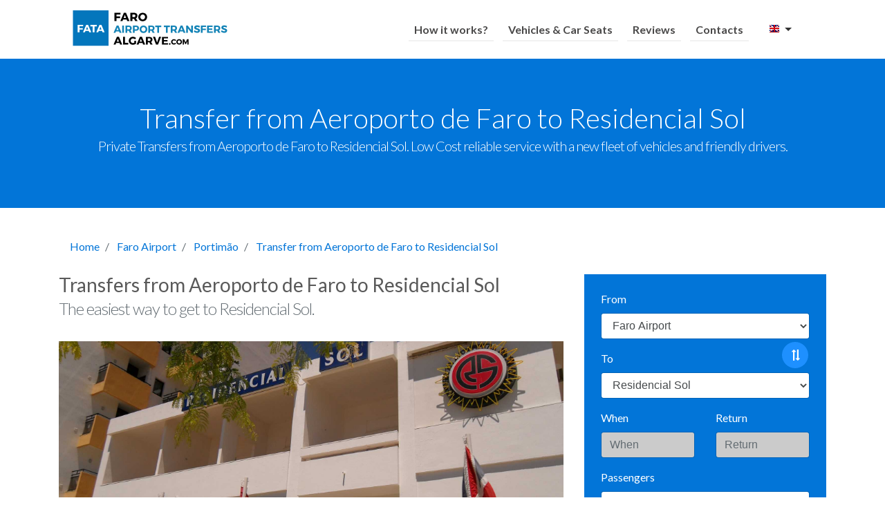

--- FILE ---
content_type: text/html; charset=UTF-8
request_url: https://faroairporttransfersalgarve.com/en/residencial-sol
body_size: 15393
content:
<!DOCTYPE html><html
lang="en"><head><meta
name="google-site-verification" content="RXs5iGeSEGsLULQ07ybURAA0reOjtrqJa6p3ETBGopw" /><meta
name="google-site-verification" content="EKMqdY_xo6rwFeklCEPiKguZV1cqGxIKHjnMvRhrR_Y" /><link
href="/favicon.ico" title="favicon.ico" type="image/x-icon" rel="alternate" /><meta
http-equiv="Content-Type" content="text/html; charset=utf-8" /><meta
name="viewport" content="width=device-width, initial-scale=1"><title>Transfers from Aeroporto de Faro to Residencial Sol</title><meta
name="description" content="Private Transfers from Aeroporto de Faro to Residencial Sol. Low Cost reliable service with a new fleet of vehicles and friendly drivers." /><meta
content="faro, airport, transfers, private, taxis, transportation, cheap, low, cost, albufeira, vilamoura, lagos, portimão, alvor, carvoeiro, gale, quinta, lago, vale, lobo" name="keywords" /><link
href="https://plus.google.com/+Faroairporttransfersalgarve2010" rel="publisher" /><meta
property="og:site_name" content="Faro Airport Transfers"> <script type="application/ld+json">{
      "@context": "https://schema.org",
      "@type": "WebSite",
      "name": "Faro Airport Transfers",
      "url": "https://www.faroairporttransfersalgarve.com"
    }</script> <meta
property="og:title" content="Transfers from Aeroporto de Faro to Residencial Sol"><meta
property="og:description" content="Private Transfers from Aeroporto de Faro to Residencial Sol. Low Cost reliable service with a new fleet of vehicles and friendly drivers."><meta
property="og:type" content="Website"><meta
property="og:url" content="https://www.faroairporttransfersalgarve.com"><meta
property="og:image" content="https://www.faroairporttransfersalgarve.com/img/logo.png"><meta
name="robots" content="Index, Follow"><link
rel="canonical" href="https://faroairporttransfersalgarve.com/en/residencial-sol" /><link
rel="alternate" hreflang="en" href="https://faroairporttransfersalgarve.com/en/residencial-sol" /><link
rel="alternate" hreflang="fr" href="https://faroairporttransfersalgarve.com/fr/residencial-sol" /><link
rel="alternate" hreflang="nl" href="https://faroairporttransfersalgarve.com/nl/residencial-sol" /><link
rel="alternate" hreflang="pt" href="https://faroairporttransfersalgarve.com/pt/residencial-sol" /><link
rel="stylesheet" type="text/css" href="/cache/css/main.css"/><link
rel="stylesheet" href="/assets/fontello/css/location.css" /></head><body
itemscope itemtype="http://schema.org/WebPage"> <script type="text/javascript">Function.prototype.ToString = function () { return this.toString(); }</script> <div
class="cover-container"><div
class="clearfix"><div
class="inner inner-master"> <nav
class="navbar navbar-light rounded navbar-toggleable-md fixed-top "><div
class="container"> <button
class="navbar-toggler navbar-toggler-right collapsed" type="button" data-toggle="collapse" data-target="#containerNavbar" aria-controls="containerNavbar" aria-expanded="false" aria-label="Toggle navigation"> <span
class="navbar-toggler-icon"></span> </button><a
href="/en" class="home" title="Home"><img
src="/img/logo.png" alt="Faro Airport Transfers Algarve" title="Faro Airport Transfers Algarve"/></a><div
class="navbar-collapse collapse" id="containerNavbar" aria-expanded="false" style=""><ul
class="navbar-nav ml-auto"><li
class="nav-item"> <a
href="/en/how-it-works" title="How it works?" class="nav-link">How it works?</a></li><li
class="nav-item"> <a
href="/en/vehicles" title="Vehicles &amp; Car Seats" class="nav-link">Vehicles &amp; Car Seats</a></li><li
class="nav-item"> <a
href="/en/reviews" title="Reviews" class="nav-link">Reviews</a></li><li
class="nav-item"> <a
href="/en/contacts" title="Contacts" class="nav-link">Contacts</a></li><li
class="li-languages"><div
class="btn-group dropdown header-language"> <button
type="button" class="btn btn-default dropdown-toggle pull-right" data-toggle="dropdown"> <span
class="lang-xs " lang="en"></span> <span
class="caret"></span> </button><ul
class="dropdown-menu pull-right" role="menu"><li> <a
href="/en/locations/view/residencial-sol" title="English"><span
class="lang-xs lang-lbl" lang="en"></span></a></li><li> <a
href="/fr/locations/view/residencial-sol" title="Français"><span
class="lang-xs lang-lbl" lang="fr"></span></a></li><li> <a
href="/nl/locations/view/residencial-sol" title="Nederlands"><span
class="lang-xs lang-lbl" lang="nl"></span></a></li><li> <a
href="/pt/locations/view/residencial-sol" title="Português"><span
class="lang-xs lang-lbl" lang="pt"></span></a></li></ul></div></li></ul></div></div> </nav></div></div></div> <section
class="jumbotron text-center"><div
class="container"><h1 class="jumbotron-heading">Transfer from Aeroporto de Faro to Residencial Sol</h1><p
class="lead text-muted"> Private Transfers from Aeroporto de Faro to Residencial Sol. Low Cost reliable service with a new fleet of vehicles and friendly drivers.</p></div> </section><div
class="container"><ol
class="breadcrumb"><li
class="breadcrumb-item"> <a
href="/en/" title="Faro Airport Transfers Algarve Homepage">Home</a></li><li
class="breadcrumb-item"> <a
href="/en/faro-airport" title="Faro Airport">Faro Airport</a></li><li
class="breadcrumb-item"> <a
href="/en/portimao" title="Portimão">Portimão</a></li><li
class="breadcrumb-item active"> <a
href="https://faroairporttransfersalgarve.com/en/residencial-sol" title="Transfer from Aeroporto de Faro to Residencial Sol">Transfer from Aeroporto de Faro to Residencial Sol</a></li></ol> <script type="application/ld+json">{
        "@context": "http://schema.org",
        "@type": "BreadcrumbList",
        "itemListElement": [
            {
                "@type": "ListItem",
                "position": 0,
                "name": "Home",
	            "item": "https://faroairporttransfersalgarve.com/en/"
            },
                        {
                "@type": "ListItem",
                "position": 1,
                "item": {
                  "@id": "https://faroairporttransfersalgarve.com/en/locations",
                  "name": "Faro Airport"
                }
            },
                                    {
                "@type": "ListItem",
                "position": 2,
                "item": {
                  "@id": "https://faroairporttransfersalgarve.com/en/residencial-sol",
                  "name": "Transfer from Aeroporto de Faro to Residencial Sol"
                }
            }
        ]
    }</script> <div
class="row"> <script src="/js/vue.min.js"></script> <div
class="col-lg-4 col-md-6 push-lg-8 push-md-6 mb-2"><div
class="well" id="price-change"><form
action="/en/luggage" id="faro-airport-to-residencial-sol" class="form-submit" @submit="submitForm" novalidate="true" method="post"> <input
type="hidden" name="data[Booking][transfer_type_id]" value="1" id="BookingTransferTypeId"/><div
class="form-group"> <label
for="from" class="control-label">From</label><div
class="input select"><select
name="data[Booking][from_id]" id="from" v-model="from" @change="validateForm" class="form-control"><option
value="47">Faro Airport</option><option
value="16">Residencial Sol</option><optgroup
label="Top Destinations"><option
value="1">Albufeira</option><option
value="76">Albufeira ( Galé )</option><option
value="14">Albufeira ( Olhos de água / Falésia )</option><option
value="60">Albufeira ( Salgados )</option><option
value="56">Albufeira ( Sesmarias )</option><option
value="77">Albufeira ( São Rafael / Castelo )</option><option
value="3">Alvor</option><option
value="4">Armação de Pêra</option><option
value="28">Cabanas Tavira</option><option
value="7">Carvoeiro</option><option
value="65">Faro City</option><option
value="11">Lagos</option><option
value="33">Olhão</option><option
value="15">Porches</option><option
value="16">Portimão</option><option
value="17">Praia da Luz</option><option
value="18">Praia da Rocha</option><option
value="19">Quarteira</option><option
value="20">Quinta do Lago</option><option
value="35">Tavira</option><option
value="24">Vale do Lobo</option><option
value="26">Vilamoura</option></optgroup><optgroup
label="Algarve"><option
value="225">Albandeira</option><option
value="1">Albufeira</option><option
value="53">Albufeira ( Açoteias )</option><option
value="67">Albufeira ( Ferreiras )</option><option
value="76">Albufeira ( Galé )</option><option
value="73">Albufeira ( Guia )</option><option
value="14">Albufeira ( Olhos de água / Falésia )</option><option
value="52">Albufeira ( Oura / Areias S. João / Santa Eulália / Balaia )</option><option
value="142">Albufeira ( Patroves )</option><option
value="60">Albufeira ( Salgados )</option><option
value="56">Albufeira ( Sesmarias )</option><option
value="77">Albufeira ( São Rafael / Castelo )</option><option
value="70">Albufeira ( Vale Parra )</option><option
value="58">Alcantarilha</option><option
value="140">Alcantarilha-Gare</option><option
value="68">Alcaria do Cume</option><option
value="135">Alcoutim</option><option
value="148">Alfontes</option><option
value="59">Algoz</option><option
value="2">Aljezur</option><option
value="61">Almancil</option><option
value="147">Alporchinhos</option><option
value="302">Alqueva</option><option
value="116">Alte</option><option
value="27">Altura</option><option
value="187">Alvalade (Santiago do Cacém)</option><option
value="3">Alvor</option><option
value="182">Apra ( Loulé / São Brás de Alportel )</option><option
value="255">Arcos de Valedevez</option><option
value="4">Armação de Pêra</option><option
value="234">Arneiro / Bela Salema / São João da Venda</option><option
value="152">Arroteia</option><option
value="117">Autodromo do Algarve ( Portimao )</option><option
value="249">Aveiro</option><option
value="235">Azinheiro / Barranco de São Miguel</option><option
value="293">Barcelona Airport</option><option
value="169">Barão de São João</option><option
value="199">Benafim</option><option
value="175">Bensafrim</option><option
value="119">Boliqueime</option><option
value="120">Bordeira ( Estoi )</option><option
value="209">Braga</option><option
value="252">Bragança</option><option
value="5">Budens</option><option
value="6">Burgau</option><option
value="28">Cabanas Tavira</option><option
value="198">Cacela Velha</option><option
value="236">Caparica</option><option
value="237">Carcavelos</option><option
value="183">Carrapateira</option><option
value="229">Cartaya</option><option
value="7">Carvoeiro</option><option
value="248">Castelo Branco</option><option
value="192">Castelos ( Conceição de Tavira )</option><option
value="29">Castro Marim</option><option
value="244">Castro Verde</option><option
value="294">Circuit de Barcelona-Catalunya</option><option
value="245">Coimbra</option><option
value="193">Conceição de Tavira</option><option
value="180">Cumeada</option><option
value="228">El Portil / Nuevo Portil</option><option
value="239">Ericeira</option><option
value="157">Espiche</option><option
value="308">Estepona</option><option
value="62">Estoi</option><option
value="208">Estombar</option><option
value="154">Estorninhos</option><option
value="305">Faro Beach</option><option
value="65">Faro City</option><option
value="8">Ferragudo</option><option
value="246">Figueira da Foz</option><option
value="197">Foral</option><option
value="300">Foz do Arelho</option><option
value="30">Fuzeta</option><option
value="224">Gambelas</option><option
value="250">Guarda</option><option
value="10">Lagoa</option><option
value="11">Lagos</option><option
value="233">Lamego</option><option
value="243">Leiria</option><option
value="288">Lisbon Airport ( Humberto Delgado )</option><option
value="12">Loulé</option><option
value="295">Lourinhã</option><option
value="127">Luz de Tavira</option><option
value="156">Malhada do Judeu</option><option
value="31">Manta Rota</option><option
value="231">Marmelete</option><option
value="153">Matalascanas</option><option
value="299">Maças de Dona Maria</option><option
value="146">Mexilhoeira Grande</option><option
value="168">Mexilhoeira da Carregação</option><option
value="69">Moncarapacho</option><option
value="72">Monchique</option><option
value="301">Monsaraz</option><option
value="32">Monte Gordo</option><option
value="130">Monte Seco</option><option
value="213">Montenegro</option><option
value="310">Montijo</option><option
value="227">Morgado do Reguengo / Monte Judeu / Alcalar</option><option
value="287">Málaga Airport ( Costa del Sol )</option><option
value="207">Mértola</option><option
value="185">Nave Redonda</option><option
value="242">Nazaru00e9</option><option
value="298">Nerja</option><option
value="63">Odeceixe</option><option
value="179">Odelouca</option><option
value="201">Odemira</option><option
value="131">Odiáxere</option><option
value="33">Olhão</option><option
value="57">Paderne</option><option
value="297">Palma de Mallorca</option><option
value="167">Parchal</option><option
value="170">Parragil</option><option
value="222">Patã</option><option
value="196">Pechão</option><option
value="51">Pedras del Rei</option><option
value="241">Peniche</option><option
value="312">Peso da Régua</option><option
value="232">Pincho</option><option
value="15">Porches</option><option
value="292">Porto Airport ( Francisco Sá Carneiro )</option><option
value="173">Praia Verde</option><option
value="17">Praia da Luz</option><option
value="18">Praia da Rocha</option><option
value="132">Praia do Vau</option><option
value="188">Pêra</option><option
value="19">Quarteira</option><option
value="223">Quatro Estradas</option><option
value="162">Querença</option><option
value="20">Quinta do Lago</option><option
value="16">Residencial Sol</option><option
value="141">Ribeira de Algibre</option><option
value="21">Sagres</option><option
value="22">Salema</option><option
value="190">Salir</option><option
value="66">Santa Barbara de Nexe</option><option
value="64">Santa Catarina da Fonte do Bispo</option><option
value="215">Santa Clara a Velha</option><option
value="34">Santa Luzia</option><option
value="311">Santiago de Compostela</option><option
value="166">Senhora da Rocha ( Porches )</option><option
value="191">Serpa</option><option
value="247">Serra da Estrela</option><option
value="240">Sesimbra</option><option
value="23">Silves</option><option
value="303">Sines</option><option
value="13">São Bartolomeu de Messines</option><option
value="133">São Brás de Alportel</option><option
value="230">São Marcos da Serra</option><option
value="296">São Martinho do Porto</option><option
value="35">Tavira</option><option
value="309">Tomar</option><option
value="289">Troia/Comporta</option><option
value="160">Tunes</option><option
value="134">Tôr</option><option
value="115">Vale Judeu</option><option
value="24">Vale do Lobo</option><option
value="74">Vila Nova de Cacela</option><option
value="251">Vila Real</option><option
value="36">Vila Real de Santo António</option><option
value="25">Vila do Bispo</option><option
value="26">Vilamoura</option><option
value="226">Zavial</option></optgroup><optgroup
label="Costa de la Luz - Spain"><option
value="205">Algeciras</option><option
value="37">Ayamonte</option><option
value="121">Cadiz</option><option
value="212">Ciudad Real</option><option
value="38">El Rompido</option><option
value="124">Gibraltar</option><option
value="125">Granada</option><option
value="39">Huelva</option><option
value="40">Isla Canela</option><option
value="41">Isla Cristina</option><option
value="42">Islantilla</option><option
value="126">Jerez de la Frontera</option><option
value="43">Lepe</option><option
value="55">Madrid</option><option
value="128">Marbella</option><option
value="161">Mazagon</option><option
value="44">Málaga</option><option
value="50">Punta Umbria</option><option
value="45">Sevilla</option><option
value="165">Vilablanca ( Ayamonte )</option></optgroup><optgroup
label="Others"><option
value="219">Albernoa</option><option
value="194">Almodôvar</option><option
value="118">Beja</option><option
value="122">Cascais</option><option
value="181">Cuba</option><option
value="217">Estoril</option><option
value="46">Lisbon</option><option
value="210">Montargil</option><option
value="178">Obidos</option><option
value="216">Oeiras</option><option
value="158">Ourique</option><option
value="54">Porto</option><option
value="155">Porto Covo</option><option
value="218">Santiago do Cacém</option><option
value="177">Setúbal</option><option
value="136">Sintra</option><option
value="195">São Martinho das Amoreiras</option><option
value="220">Tarifa</option><option
value="206">Vila Nova de Mil Fontes</option><option
value="189">Zambujeira do Mar</option><option
value="174">Évora</option></optgroup> </select></div><input
type="hidden" name="data[Booking][from_name]" v-model="from_name" id="BookingFromName"/></div><a
class="btn btn-switch icon-flipped toggle-down" @click="switchLocations"><i
class="icon-exchange flip"></i></a><div
class="form-group"> <label
for="to" class="control-label">To</label><div
class="input select"><select
name="data[Booking][to_id]" id="to" v-model="to" @change="validateForm" class="form-control"><option
value="47">Faro Airport</option><option
value="16" selected="selected">Residencial Sol</option><optgroup
label="Top Destinations"><option
value="1">Albufeira</option><option
value="76">Albufeira ( Galé )</option><option
value="14">Albufeira ( Olhos de água / Falésia )</option><option
value="60">Albufeira ( Salgados )</option><option
value="56">Albufeira ( Sesmarias )</option><option
value="77">Albufeira ( São Rafael / Castelo )</option><option
value="3">Alvor</option><option
value="4">Armação de Pêra</option><option
value="28">Cabanas Tavira</option><option
value="7">Carvoeiro</option><option
value="65">Faro City</option><option
value="11">Lagos</option><option
value="33">Olhão</option><option
value="15">Porches</option><option
value="16" selected="selected">Portimão</option><option
value="17">Praia da Luz</option><option
value="18">Praia da Rocha</option><option
value="19">Quarteira</option><option
value="20">Quinta do Lago</option><option
value="35">Tavira</option><option
value="24">Vale do Lobo</option><option
value="26">Vilamoura</option></optgroup><optgroup
label="Algarve"><option
value="225">Albandeira</option><option
value="1">Albufeira</option><option
value="53">Albufeira ( Açoteias )</option><option
value="67">Albufeira ( Ferreiras )</option><option
value="76">Albufeira ( Galé )</option><option
value="73">Albufeira ( Guia )</option><option
value="14">Albufeira ( Olhos de água / Falésia )</option><option
value="52">Albufeira ( Oura / Areias S. João / Santa Eulália / Balaia )</option><option
value="142">Albufeira ( Patroves )</option><option
value="60">Albufeira ( Salgados )</option><option
value="56">Albufeira ( Sesmarias )</option><option
value="77">Albufeira ( São Rafael / Castelo )</option><option
value="70">Albufeira ( Vale Parra )</option><option
value="58">Alcantarilha</option><option
value="140">Alcantarilha-Gare</option><option
value="68">Alcaria do Cume</option><option
value="135">Alcoutim</option><option
value="148">Alfontes</option><option
value="59">Algoz</option><option
value="2">Aljezur</option><option
value="61">Almancil</option><option
value="147">Alporchinhos</option><option
value="302">Alqueva</option><option
value="116">Alte</option><option
value="27">Altura</option><option
value="187">Alvalade (Santiago do Cacém)</option><option
value="3">Alvor</option><option
value="182">Apra ( Loulé / São Brás de Alportel )</option><option
value="255">Arcos de Valedevez</option><option
value="4">Armação de Pêra</option><option
value="234">Arneiro / Bela Salema / São João da Venda</option><option
value="152">Arroteia</option><option
value="117">Autodromo do Algarve ( Portimao )</option><option
value="249">Aveiro</option><option
value="235">Azinheiro / Barranco de São Miguel</option><option
value="293">Barcelona Airport</option><option
value="169">Barão de São João</option><option
value="199">Benafim</option><option
value="175">Bensafrim</option><option
value="119">Boliqueime</option><option
value="120">Bordeira ( Estoi )</option><option
value="209">Braga</option><option
value="252">Bragança</option><option
value="5">Budens</option><option
value="6">Burgau</option><option
value="28">Cabanas Tavira</option><option
value="198">Cacela Velha</option><option
value="236">Caparica</option><option
value="237">Carcavelos</option><option
value="183">Carrapateira</option><option
value="229">Cartaya</option><option
value="7">Carvoeiro</option><option
value="248">Castelo Branco</option><option
value="192">Castelos ( Conceição de Tavira )</option><option
value="29">Castro Marim</option><option
value="244">Castro Verde</option><option
value="294">Circuit de Barcelona-Catalunya</option><option
value="245">Coimbra</option><option
value="193">Conceição de Tavira</option><option
value="180">Cumeada</option><option
value="228">El Portil / Nuevo Portil</option><option
value="239">Ericeira</option><option
value="157">Espiche</option><option
value="308">Estepona</option><option
value="62">Estoi</option><option
value="208">Estombar</option><option
value="154">Estorninhos</option><option
value="305">Faro Beach</option><option
value="65">Faro City</option><option
value="8">Ferragudo</option><option
value="246">Figueira da Foz</option><option
value="197">Foral</option><option
value="300">Foz do Arelho</option><option
value="30">Fuzeta</option><option
value="224">Gambelas</option><option
value="250">Guarda</option><option
value="10">Lagoa</option><option
value="11">Lagos</option><option
value="233">Lamego</option><option
value="243">Leiria</option><option
value="288">Lisbon Airport ( Humberto Delgado )</option><option
value="12">Loulé</option><option
value="295">Lourinhã</option><option
value="127">Luz de Tavira</option><option
value="156">Malhada do Judeu</option><option
value="31">Manta Rota</option><option
value="231">Marmelete</option><option
value="153">Matalascanas</option><option
value="299">Maças de Dona Maria</option><option
value="146">Mexilhoeira Grande</option><option
value="168">Mexilhoeira da Carregação</option><option
value="69">Moncarapacho</option><option
value="72">Monchique</option><option
value="301">Monsaraz</option><option
value="32">Monte Gordo</option><option
value="130">Monte Seco</option><option
value="213">Montenegro</option><option
value="310">Montijo</option><option
value="227">Morgado do Reguengo / Monte Judeu / Alcalar</option><option
value="287">Málaga Airport ( Costa del Sol )</option><option
value="207">Mértola</option><option
value="185">Nave Redonda</option><option
value="242">Nazaru00e9</option><option
value="298">Nerja</option><option
value="63">Odeceixe</option><option
value="179">Odelouca</option><option
value="201">Odemira</option><option
value="131">Odiáxere</option><option
value="33">Olhão</option><option
value="57">Paderne</option><option
value="297">Palma de Mallorca</option><option
value="167">Parchal</option><option
value="170">Parragil</option><option
value="222">Patã</option><option
value="196">Pechão</option><option
value="51">Pedras del Rei</option><option
value="241">Peniche</option><option
value="312">Peso da Régua</option><option
value="232">Pincho</option><option
value="15">Porches</option><option
value="292">Porto Airport ( Francisco Sá Carneiro )</option><option
value="173">Praia Verde</option><option
value="17">Praia da Luz</option><option
value="18">Praia da Rocha</option><option
value="132">Praia do Vau</option><option
value="188">Pêra</option><option
value="19">Quarteira</option><option
value="223">Quatro Estradas</option><option
value="162">Querença</option><option
value="20">Quinta do Lago</option><option
value="16" selected="selected">Residencial Sol</option><option
value="141">Ribeira de Algibre</option><option
value="21">Sagres</option><option
value="22">Salema</option><option
value="190">Salir</option><option
value="66">Santa Barbara de Nexe</option><option
value="64">Santa Catarina da Fonte do Bispo</option><option
value="215">Santa Clara a Velha</option><option
value="34">Santa Luzia</option><option
value="311">Santiago de Compostela</option><option
value="166">Senhora da Rocha ( Porches )</option><option
value="191">Serpa</option><option
value="247">Serra da Estrela</option><option
value="240">Sesimbra</option><option
value="23">Silves</option><option
value="303">Sines</option><option
value="13">São Bartolomeu de Messines</option><option
value="133">São Brás de Alportel</option><option
value="230">São Marcos da Serra</option><option
value="296">São Martinho do Porto</option><option
value="35">Tavira</option><option
value="309">Tomar</option><option
value="289">Troia/Comporta</option><option
value="160">Tunes</option><option
value="134">Tôr</option><option
value="115">Vale Judeu</option><option
value="24">Vale do Lobo</option><option
value="74">Vila Nova de Cacela</option><option
value="251">Vila Real</option><option
value="36">Vila Real de Santo António</option><option
value="25">Vila do Bispo</option><option
value="26">Vilamoura</option><option
value="226">Zavial</option></optgroup><optgroup
label="Costa de la Luz - Spain"><option
value="205">Algeciras</option><option
value="37">Ayamonte</option><option
value="121">Cadiz</option><option
value="212">Ciudad Real</option><option
value="38">El Rompido</option><option
value="124">Gibraltar</option><option
value="125">Granada</option><option
value="39">Huelva</option><option
value="40">Isla Canela</option><option
value="41">Isla Cristina</option><option
value="42">Islantilla</option><option
value="126">Jerez de la Frontera</option><option
value="43">Lepe</option><option
value="55">Madrid</option><option
value="128">Marbella</option><option
value="161">Mazagon</option><option
value="44">Málaga</option><option
value="50">Punta Umbria</option><option
value="45">Sevilla</option><option
value="165">Vilablanca ( Ayamonte )</option></optgroup><optgroup
label="Others"><option
value="219">Albernoa</option><option
value="194">Almodôvar</option><option
value="118">Beja</option><option
value="122">Cascais</option><option
value="181">Cuba</option><option
value="217">Estoril</option><option
value="46">Lisbon</option><option
value="210">Montargil</option><option
value="178">Obidos</option><option
value="216">Oeiras</option><option
value="158">Ourique</option><option
value="54">Porto</option><option
value="155">Porto Covo</option><option
value="218">Santiago do Cacém</option><option
value="177">Setúbal</option><option
value="136">Sintra</option><option
value="195">São Martinho das Amoreiras</option><option
value="220">Tarifa</option><option
value="206">Vila Nova de Mil Fontes</option><option
value="189">Zambujeira do Mar</option><option
value="174">Évora</option></optgroup> </select></div><input
type="hidden" name="data[Booking][to_name]" v-model="to_name" id="BookingToName"/></div><div
class="row"><div
class="col-md-6"><div
class="form-group"> <label
for="return" class="control-label">When</label> <input
type="text"
name="data[Service][0][date_time]"
value=""
data-id="0"
placeholder="When"
class="form-control datetime"
v-model="Service0DateTime" /></div></div><div
class="col-md-6"><div
class="form-group"> <label
for="return" class="control-label">Return </label> <input
type="text"
name="data[Service][1][date_time]"
value=""
data-id="1"
placeholder="Return "
class="form-control datetime"
v-model="Service1DateTime" /></div></div></div><div
class="row"><div
class="col-md-12"><div
class="form-group"> <label
for="passengers" class="control-label">Passengers</label> <select
name="data[Booking][passengers]" id="passengers" v-model="passengers" class="form-control" @change="calculatePrice"><option
value="1">1</option><option
value="2">2</option><option
value="3">3</option><option
value="4">4</option><option
value="5">5</option><option
value="6">6</option><option
value="7">7</option><option
value="8">8</option><option
value="9">9</option><option
value="10">10</option><option
value="11">11</option><option
value="12">12</option><option
value="13">13</option><option
value="14">14</option><option
value="15">15</option><option
value="16">16</option><option
value="17">17</option><option
value="18">18</option><option
value="19">19</option><option
value="20">20</option><option
value="21">21</option><option
value="22">22</option><option
value="23">23</option><option
value="24">24</option><option
value="25">25</option><option
value="26">26</option><option
value="27">27</option><option
value="28">28</option><option
value="29">29</option><option
value="30">30</option><option
value="31">31</option><option
value="32">32</option><option
value="33">33</option><option
value="34">34</option><option
value="35">35</option><option
value="36">36</option><option
value="37">37</option><option
value="38">38</option><option
value="39">39</option><option
value="40">40</option><option
value="41">41</option><option
value="42">42</option><option
value="43">43</option><option
value="44">44</option><option
value="45">45</option><option
value="46">46</option><option
value="47">47</option><option
value="48">48</option><option
value="49">49</option><option
value="50">50</option><option
value="51">51</option><option
value="52">52</option><option
value="53">53</option><option
value="54">54</option><option
value="55">55</option><option
value="56">56</option><option
value="57">57</option><option
value="58">58</option><option
value="59">59</option><option
value="60">60</option><option
value="61">61</option><option
value="62">62</option><option
value="63">63</option><option
value="64">64</option><option
value="65">65</option><option
value="66">66</option><option
value="67">67</option><option
value="68">68</option><option
value="69">69</option><option
value="70">70</option><option
value="71">71</option><option
value="72">72</option><option
value="73">73</option><option
value="74">74</option><option
value="75">75</option><option
value="76">76</option><option
value="77">77</option><option
value="78">78</option><option
value="79">79</option><option
value="80">80</option><option
value="81">81</option><option
value="82">82</option><option
value="83">83</option><option
value="84">84</option><option
value="85">85</option><option
value="86">86</option><option
value="87">87</option><option
value="88">88</option><option
value="89">89</option><option
value="90">90</option><option
value="91">91</option><option
value="92">92</option><option
value="93">93</option><option
value="94">94</option><option
value="95">95</option><option
value="96">96</option><option
value="97">97</option><option
value="98">98</option><option
value="99">99</option><option
value="100">100</option> </select></div></div></div><div
class="row"><div
class="col-md-12"><div
class="alert bg-danger" v-if="invalidFields">To calculate the price please select:<br
/><ul
id="errorList"><li
v-for="error in errors">{{ error }}</li></ul></div><div
v-if="loadingPrice && !invalidFields" class="text-center"> Calculating the price <img
src="/img/saving.gif" alt="Loading Price" /> <br
/></div><div
v-if="!invalidFields && !loadingPrice && price"> <span
class="h3">{{ price }}€</span> ( £ {{ pricePounds }} ) <small>Total price for {{ passengers }} people</small><div
class="clearfix">&nbsp;</div><div
class="alert alert-danger text-center"></div></div> <button
id="submit" class="col-md-12 btn btn-success mt-2" type="submit">Book Private Transfer <i
class="icon-right-open"></i></button><div
class="text-center"> <small
class="text-center">Instant confirmation will be sent to your email</small></div><div
id="error-message" v-show="errorMessage"><div
class="alert alert-danger text-center"> {{ errorMessage }}</div></div><div
id="not-found" v-show="notFound"><div
class="alert alert-danger text-center"> Unfortunately the price for the journey <span
id="from-quote" class="font-weight-bold"></span> to <span
id="to-quote" class="font-weight-bold"></span> can only be quoted by our office staff upon request.<div
class="clearfix"></div> <a
href="#" class="btn btn-action" id="request-quote">Request a Quote now</a></div></div></div></div></form></div></div><div
class="col-lg-8 pull-lg-4 col-md-6 pull-md-6 hidden-md-down"><h2 class="h3">Transfers from Aeroporto de Faro to Residencial Sol</h2> <span
class="hidden-sm-down text-muted h4">The easiest way to get to Residencial Sol.</span><div
class="crop mt-2" style="background-image: url('https://brain.sunlinetransfers.com/files/local/img/1413/residencial-sol.jpg')"></div></div></div><div
class="row mt-3"><div
class="col-md-6"><h2 class="text-muted mt-2">Things you need to know before you book</h2><p
class="lead">On each booking we guarantee the following terms:</p><ul
class="lead"><li>Private Transfer ( Just for you and your family )</li><li>Meet and greet - Your driver will be waiting with a sign with your name</li><li>Direct Transfer between the airport and Residencial Sol ( Door-to-door service )</li><li>Luggage included in the price</li><li>Payment choice: On the day to your driver, or in advance using your credit card</li><li>Baby & child seats provided for free</li><li>Free WiFi on Board</li><li>Modern vehicle, clean, comfortable, secure and non-smoke smell</li><li>Vehicle with air-conditioning</li><li>No extra for Golf Bags transportation</li><li>A cheerful and helpful driver 😀</li></ul></div><div
class="col-md-6"><h2>Residencial Sol</h2><p
class="lead lead-first"> Located in Portimão, around <b>74km from Faro Airport, Residencial Sol</b> it's a great choice for your next vacation.</p><p
class="lead"> We will take about <b>60 minutes to travel between Faro Airport and Residencial Sol</b>.</p><p
class="lead"> There are several ways to travel to/from Faro Airport, we highly suggest you to use a private airport transfer company.</p><p
class="lead"> <b>Why?</b> Because is cheaper, faster and safer. No waiting time, no strangers on board or extra stops, we will transport you directly from the airport to your accommodation door.</p><p
class="lead"> <b>Faro Airport Transfers Algarve</b> provides <b>Private Transfers</b> on daily basis between Faro Airport and <b>Residencial Sol</b></p></div></div><hr
class="featurette-divider" /><div
class="row mt-3"><div
class="col-md-6 mb-1"> <img
src="/img/couple-booking.jpg" class="featurette-image img-fluid center-block" alt="Book transfers from Aeroporto de Faro to Residencial Sol online" title="Book transfers from Aeroporto de Faro to Residencial Sol online"/></div><div
class="col-md-6"><h3 class="text-muted">How it works?</h3><p
class="lead lead-first"> It is very easy to book your transfers, all you need is to fill the booking form, insert your flight details and <b>you will immediately receive the confirmation on your email</b>. That's all.</p><h4>Arrival</h4><p
class="lead"> Our driver will be waiting at <b>Aeroporto de Faro</b> with a sign with your name on it, ready to help you with your luggage and to <b>transport you to your destination, no extra stops, no shared transfers</b>, only you and your fellow passengers on the vehicle.</p><p
class="lead"> Our driver will <b>drop you off at your accommodation door</b>, no need to walk from the bus stop to your accommodation.</p><h4>Departure</h4><p
class="lead"> At the end of your stay, our driver will be waiting for you at your accommodation door at the pre-arranged time ready to transport you to the airport, that's all!</p></div></div><hr
class="featurette-divider" /><div
class="row"><div
class="col-md-6"><h2 class="text-muted">How much is a taxi from Residencial Sol to Aeroporto de Faro</h2><p
class="lead lead-first"> <b>Pre-booking your transfer is highly recommended</b>, your driver will be waiting for you even if your flight is delayed at no extra cost</p><p
class="lead"> <b>Prices for each way</b>:<ul
class="lead"><li> 4 Seat Car ( 1 to 4 people ): <b>70€</b></li><li> 8 Seat Minibus ( 5 to 8 people ): <b>80€</b></li></ul></p><p
class="lead"> If you decide to get a taxi at Aeroporto de Faro, please note that you will need to wait in line for a taxi available to transport you, and <b>a taxi from Aeroporto de Faro to Residencial Sol will cost on average 25% more than a pre-booked transfer</b>. Be aware of the long queues at some times of the year</p><p
class="lead"> We have a fleet of new vehicles, all equipped with air conditioning for greater comfort. <b>Our drivers are especially aware of their responsibility</b>, they will be ready to assist you with your luggage and give you some tips to help you to have a wonderful vacation.</p></div><div
class="col-md-6"> <img
src="/img/faro-airport-transfers.jpg" class="featurette-image img-fluid center-block" data-holder-rendered="1" alt="Faro Airport Transfers" title="Faro Airport Transfers"/></div></div><hr
class="featurette-divider" /><div
class="row"><div
class="col-md-12"><h4 class="h2 text-muted">What if my flight is delayed?</h4><p
class="lead lead-first"> When you make your booking we request your flight company and number, this way we have all the information we need to monitor your flight status. If your flight is delayed we will know and arrange your transfer for your new pickup at not extra cost. We always assure that your driver will be waiting for you when you arrive at Faro Airport.</p></div></div><hr
class="featurette-divider" /><div
class="row"><div
class="col-md-6"><h2 class="text-muted">Free Baby and Child seats</h2><p
class="lead lead-first">We care about your safety, for this reason, once requested on your booking <b>we guarantee that we will provide the right seats for your baby/child</b>, please let us know their age, so we can send the right seat for them.</p></div><div
class="col-md-6"><h2 class="text-muted">Free Golf Clubs transportation</h2><p
class="lead lead-first">If you are travelling with golf clubs, we will be happy to carry them at no additional cost.</p><p
class="lead"><b>Please add a note to your reservation</b>, so we can send a larger vehicle.</p></div></div><hr
class="featurette-divider" /><div
class="row"><div
class="col-md-12"> <span
class="h2 text-muted">Why Faro Airport Transfers Algarve?</span><p
class="lead lead-first"> We have been working hard for the last 7 years, to provide the <b>most reliable service you can find at Faro Airport</b>. In a competitive world, we found the way to be chosen between all the other companies.</p><p
class="lead"> Providing the perfect service, so our clients can talk about us to their friends, and to write great reviews about our company, this way other users can read what everybody is saying about our company and we are sure they will choose us</p><p
class="lead"> <b>Feel free to read <a
href="http://www.tripadvisor.co.uk/Attraction_Review-g189116-d8138378-Reviews-Faro_Airport_Transfers_Algave-Faro_Faro_District_Algarve.html" target="_blank">our customer&#039;s reviews on Tripadvisor</a> or on our <a
href="/en/reviews" title="Faro Airport Transfers Algarve Reviews">review page</a></b>. We are sure you will be very impressed with the number of positive reviews we got there. This can only be achieved with professional drivers, clean and new cars, and to be there when you need.</p><p
class="lead"> Once you've booked your transfers we guarantee that our driver will be waiting for you at the requested date, time and location with the right vehicle for your needs. You are here to relax, we will help you.</p></div></div><hr
class="featurette-divider" /><div
class="row"><div
class="col-md-12"> <span
class="h2 text-muted">Latest reviews added by our customers</span><blockquote
class="blockquote mt-3"><p
class="mb-0">”Hi Carlos, just a note to thank you and your team for your excellent and professional service again!
Looking forward to seeing Portugal again soon.
Kind regards, Neil Ashley.“</p> <footer
class="blockquote-footer">, September 2023</footer></blockquote><blockquote
class="blockquote mt-3"><p
class="mb-0">”Excellent service ! But it’s better to pay before on internet sometimes drivers don’t have the change and can’t accept payment by CB !
Excellent job ! Thank you !“</p> <footer
class="blockquote-footer">Dr LE MASSON, July 2022</footer></blockquote><blockquote
class="blockquote mt-3"><p
class="mb-0">”Hi Carlos,5 stars for the transfer, it was great and well organised.
Will be using again when back in portugal. I have recommended to my family and friends also.
Many thanks.Shane.“</p> <footer
class="blockquote-footer">Mr Shane Carolan, July 2022</footer></blockquote><blockquote
class="blockquote mt-3"><p
class="mb-0">”The taxies arrived on time both days for us & my daughters the previous day.The service was very good..many thanks....“</p> <footer
class="blockquote-footer">Mr Chris Purvis, June 2022</footer></blockquote><blockquote
class="blockquote mt-3"><p
class="mb-0">”The taxies arrived on time both days for us & my daughters the previous day.The service was very good..many thanks....“</p> <footer
class="blockquote-footer">Mr Chris Purvis, June 2022</footer></blockquote></div></div><hr
class="featurette-divider" /><div
class="row"><div
class="col-md-6"> <span
class="h2 text-muted">What other type of transfers do you provide?</span><p
class="lead lead-first"> Beside Airport Transfers we can also provide <b>Golf Transfers</b> between your accommodation and any Golf Course in Portugal and Spain.</p><p
class="lead"> <b>Amusement Park Transfers</b> ( Slide & Splash, Aqua Show, Zoomarine, Aqualand or any other )</p><p
class="lead"> <b>Wheelchair Taxis</b>, we have vehicles with wheelchair access ramp, ready to transport a wheelchair user without the need of getting off the wheelchair.</p><p
class="lead"> <b>Transfers between locations</b>, if you need to travel between cities, we are also available to provide your transfer, all you need is to <a
href="/en/contacts" title="Contact us">Contact us</a></p></div><div
class="col-md-6"> <img
src="/img/dolphin.jpg" class="featurette-image img-fluid center-block" alt="Transfers to Zoomarine" title="Transfers to Zoomarine"/></div></div><div
class="row"><div
class="col-md-12 text-center mt-3"> <a
href="/en/contacts" class="btn btn-lg btn-primary" title="Contact Us">Contact us</a></div></div> <script type="application/ld+json">{
        "@context": "http://schema.org",
        "@type": "BlogPosting",
        "mainEntityOfPage": {
            "@type": "WebPage",
            "@id": "https://faroairporttransfersalgarve.com/"
        },
        "headline": "Transfers from Faro Airport to Aeroporto de Faro",
        "image": {
            "@type": "ImageObject",
            "width": 608,
            "height": 400,
            "url": "https://brain.sunlinetransfers.com/files/local/img/1413/residencial-sol.jpg"
        },
        "datePublished": "2026-01-21T03:59:33+00:00",
        "dateModified": "2026-01-21T03:59:33+00:00",
        "author": {
            "@type": "Person",
            "name": "Faro Airport Transfers Algarve"
        },
        "publisher": {
            "@type": "Organization",
            "name": "Faro Airport Transfers Algarve",
            "logo": {
                "@type": "ImageObject",
                "url": "https://faroairporttransfersalgarve.com/logo.png",
                "width": 300,
                "height": 42
            }
        },
        "description": "Transfers from Faro Airport to Aeroporto de Faro"
    }</script> </div><footer><div
class="container"><div
class="row"><div
class="col-md-6 col-sm-12 right-border"><div
class="footer-about"><h4 class="footer-title">About Us</h4><p>Based at Faro Airport, our company was created in 2010. We are specialized in transport services in Portugal & Spain.</p><p>Our reliable and polite service includes, Cheap Faro Airport Transfers, transfer services to golf courses, train & bus stations, amusement parks, tailor-made transfers, wheelchair adapted transfers, private events such as meetings, conferences, sightseeing and private tours.</p><p>Since 2018, it is also possible to <a
href="https://www.faroairporttransfersalgarve.com/blog/hire-wheelchair-accessible-car-faro-airport/" target="_blank" title="hire adapted vehicle at Faro Airport">rent adapted vehicles</a> for people with reduced mobility. We are very proud to be one of the few companies providing this service in Portugal.</p></div><div
class="copyright hidden-sm-down"><p> Copyrights &copy; 2010 <a
href="/" title="FATA Transfers">FATA Transfers</a>. All Right Reserved.</p></div></div><div
class="col-md-6 col-sm-12"><div
class="row"><div
class="col-md-6"><div
class="contact-info"><h2 class="footer-title">Contact Info</h2><div
class="single"> <i
class="icon-location"></i> <br/><p> Rua dos Malmequeres,<br>Bloco N Loja 1, 8005-214 Gambelas Faro</p></div><div
class="single"> <i
class="icon-phone"></i> <br/><p> <a
href="tel:00351935858997" title="%s Phone Number">+351 935 858 997</a></p></div><div
class="single"> <i
class="icon-mail"></i> <br/><p><a href="/cdn-cgi/l/email-protection" class="__cf_email__" data-cfemail="096a687b65667a496f687b6668607b79667b7d7d7b68677a6f6c7b7a68656e687b7f6c276a6664">[email&#160;protected]</a></p></div></div></div><div
class="col-md-6 left-border"><div
class="navigation"><h2 class="footer-title">Navigation</h2><ul
class="list-unstyled"><li><a
href="/en/" title="Home">Home</a></li><li> <a
href="/en/how-it-works" title="How it works">How it works?</a></li><li> <a
href="/en/reviews" title="Reviews">Reviews</a></li><li><a
href="/blog" title="Blog">Blog</a></li><li> <a
href="/en/faq" title="FAQ">FAQ</a></li><li> <a
href="/en/terms-and-conditions" title="Terms &amp; Conditions">Terms &amp; Conditions</a></li><li> <a
href="/en/partners" title="Partners">Partners</a></li><li> <a
href="/en/sitemap" title="Sitemap">Sitemap</a></li><li> <a
href="/en/contacts" title="Contacts">Contacts</a></li></ul><a
href="#" class="to-top" title="Go to top"> <i
class="icon-up-open"></i> </a></div></div></div><div
class="clearfix"></div><div
class="copyright hidden-sm-up"><p> Copyrights &copy; 2010 <a
href="/" title="FATA Transfers">FATA Transfers</a>. All Right Reserved.</p></div></div></div></div> </footer> <script data-cfasync="false" src="/cdn-cgi/scripts/5c5dd728/cloudflare-static/email-decode.min.js"></script><script type="text/javascript" src="/cache/js/main.js"></script> <link
rel="stylesheet" href="/assets/flatpickr/flatpickr.min.css"><link
rel="stylesheet" href="/assets/flatpickr/material_red.css"> <script src="/assets/flatpickr/flatpickr.js"></script> <script type="text/javascript">/*<![CDATA[*/const app = new Vue({
        el: '#faro-airport-to-residencial-sol',
        data: {
            from: 47,
            to: '16',
            from_name: 'Aeroporto de Faro',
            to_name: 'Residencial Sol',
            Service0DateTime: null,
            Service1DateTime: null,
            passengers: 4,
            invalidFields: true,
            calendar: null,
            loadingPrice: false,
            price: 0,
            errors: [],
            notFound: false,
            errorMessage: null
        },
        methods: {
            switchLocations: function(e) {
                $('.btn-switch').toggleClass('toggle-down').toggleClass('toggle-up');
                var from = this.from;
                this.from = this.to;
                this.to = from;

                this.from_name = $('#to option:selected').text();
                this.to_name = $('#from option:selected').text();

                this.calculatePrice();
            },
            submitForm: function(e) {
                return this.invalidFields;
            },
            validateForm: function(e) {
                this.from_name = $('#from option:selected').text();
                this.to_name = $('#to option:selected').text();
                this.errors = [];

                if (!this.from)
                    this.errors.push('Origin address');

                if (!this.to)
                    this.errors.push('Destination address');

                if (!this.Service0DateTime || !this.Service0DateTime.length) {
                    this.errors.push('When do you require your transfer ( date and time )');

                }

                                    if (this.Service0DateTime != null && this.Service0DateTime < '2026-01-21 03:59')
                        this.errors.push('Unfortunately the selected date is in the past: ' + ' ' + this.Service0DateTime);

                    else {
                        if (this.Service0DateTime != null && this.Service0DateTime <= '2026-01-21 04:59')
                            this.errors.push('Unfortunately it is to late to book a transfer for' + ' ' + this.Service0DateTime);
                    }

                                    if (this.Service1DateTime != null && this.Service1DateTime < '2026-01-21 03:59')
                        this.errors.push('Unfortunately the selected date is in the past: ' + ' ' + this.Service1DateTime);

                    else {
                        if (this.Service1DateTime != null && this.Service1DateTime <= '2026-01-21 04:59')
                            this.errors.push('Unfortunately it is to late to book a transfer for' + ' ' + this.Service1DateTime);
                    }

                
                if (this.Service0DateTime != null && this.Service1DateTime != null && this.Service0DateTime >= this.Service1DateTime) {
                    this.errors.push('The return date must be after the first date');
                }

                if (this.calendar)
                    this.calendar[1]._input.disabled = this.Service0DateTime == null;

                if (!this.passengers)
                    this.errors.push('The number of passengers');

                this.invalidFields = Object.keys(this.errors).length !== 0;

                if (!this.invalidFields) {
                    this.calculatePrice();
                }
            },
            calculatePrice: function(e) {
                                    this.loadingPrice = true;
                                this.invalidFields = false;

                $.ajax({
                    type: 'POST',
                    url: '/en/prices/calculate',
                    data: $('#faro-airport-to-residencial-sol').serialize(),
                    success: result => {
                        this.loadingPrice = false;
                        this.invalidFields = false;
                        this.price = 0;
                        this.errorMessage = null;

                        var data = $.parseJSON(result);
                        if (data.price) {
                            this.notFound = false;
                            this.price = data.price;
                            this.pricePounds = (data.price * 0.82).toFixed(2);
                        } else {
                            if (data.error) {
                                this.errorMessage = data.error;
                            } else {
                                                                    this.notFound = true;
                                                            }
                        }
                    }
                });
            }
        },
        watch: {
                            Service0DateTime(newDate, oldDate) {
                    this.Service0DateTime = newDate === '' ? null : newDate;
                },
                            Service1DateTime(newDate, oldDate) {
                    this.Service1DateTime = newDate === '' ? null : newDate;
                },
                    },
        mounted() {
            this.validateForm();

            this.calendar =
                flatpickr(".datetime", {
                    enableTime: true,
                    minDate: 'today',
                    altInput: true,
                    altFormat: "M j, H:i ",
                    dateFormat: "Y-m-d H:i",
                    onChange: (selectedDates, dateStr, instance) => {
                        var id = instance.input.dataset.id;

                        if (id == 0) {
                            // Set min date for second calendar
                            this.calendar[1].set('minDate', dateStr);
                            if (this.Service1DateTime !== null) {
                                this.Service1DateTime = null;
                                this.calendar[1].clear();
                            }
                        }
                    },
                    onClose: (selectedDates, dateStr, instance) => {
                        this.validateForm();
                    },
                                    });

            this.calendar[1]._input.disabled = true;
        }
    })/*]]>*/</script> <script type="text/javascript">/*<![CDATA[*/$(document).ready(function() {
        $('#request-quote').click(function() {
            $('#request-quote').attr('href', '/en/quote?from_id=' + $('#from').val() + '&to_id=' + $('#to').val() + '&return=' + $('#BookingReturn').val() + '&passengers=' + $('#BookingPassengers').val());
        });
    });/*]]>*/</script> <script>gtag('event', 'page_view', {
            'send_to': 'AW-1011285547',
            'value': '70',
            'items': [{
                'origin': 'Aeroporto de Faro',
                'destination': 'Residencial Sol',
                'google_business_vertical': 'travel'
            }]
        });</script> <script type="text/javascript" src="https://api.sunlinetransfers.com/scripts/display.json?script=generic&api_key=FATA&lang=en&ip=18.216.190.2&url=https%3A%2F%2Ffaroairporttransfersalgarve.com%2F"></script><script type="text/javascript">/*<![CDATA[*/function numbers(string){
		return string.match(/\d+/g);
	}

	function letters(string){
		return string.replace(/[^A-Za-z]/g, '');
	}

	function ucwords(str){
		var res = str.split(' ');
		var url = /^(http|https)?:\/\/[a-zA-Z0-9-\.]+\.[a-z]{2,4}/;
		var result =  [];

		$.each(res, function(index, word){
			if(!url.test(word) && word.length > 3) {
				result.push(word.toLowerCase().replace(/(^|\s)[a-z\u00E0-\u00FC]/g, function (letter) {
					return letter.toUpperCase();
				}));
			}
			else
				result.push(word);
		});

		return result.join(' ');
	}

	function timeToText(time){
		var times = time.split(':');

		return parseInt(times[0]) * 60 + parseInt(times[1]);
	}

	function passengers(){
		var max_pax = $('#BookingPassengers').val();
		var min_pax = $('#BookingPassengers').val();

		while( max_pax % 4)
			max_pax++;

		if(!(min_pax % 4))
			min_pax--;

		while( min_pax % 4 )
			min_pax--;

		min_pax++;

		$('#max_pax').html(max_pax);
		$('#min_pax').html(min_pax);
	}

	$('.ucwords').blur(function(){
		$(this).val(ucwords($(this).val()));

		if($(this).attr('id') == 'Service0Localizacao')
			$('#Service1Localizacao').val($('#Service0Localizacao').val());
	});

	$('.uppercase').blur(function(){
		$(this).val($(this).val().toUpperCase());
	})/*]]>*/</script> <script id="Cookiebot" src="https://consent.cookiebot.com/uc.js" data-cbid="e6412f6e-ed1c-43e8-8883-47d16d239c07" data-blockingmode="auto" type="text/javascript"></script>  <script async src="https://www.googletagmanager.com/gtag/js?id=UA-31237755-1"></script> <script>window.dataLayer = window.dataLayer || [];
        function gtag(){dataLayer.push(arguments);}
        gtag('js', new Date());

        gtag('config', 'UA-31237755-1');</script> <script>(function(i, s, o, g, r, a, m) {
            i['GoogleAnalyticsObject'] = r;
            i[r] = i[r] || function() {
                (i[r].q = i[r].q || []).push(arguments)
            }, i[r].l = 1 * new Date();
            a = s.createElement(o),
                m = s.getElementsByTagName(o)[0];
            a.async = 1;
            a.src = g;
            m.parentNode.insertBefore(a, m)
        })(window, document, 'script', '/js/analytics.js', 'ga');

        ga('create', 'UA-31237755-1', 'auto');
        ga('send', 'pageview');</script>  <script data-cfasync="false" type='text/javascript'>/*<![CDATA[*//**/window.olark||(function(c){var f=window,d=document,l=f.location.protocol=="https:"?"https:":"http:",z=c.name,r="load";var nt=function(){
		f[z]=function(){
			(a.s=a.s||[]).push(arguments)};var a=f[z]._={
		},q=c.methods.length;while(q--){(function(n){f[z][n]=function(){
			f[z]("call",n,arguments)}})(c.methods[q])}a.l=c.loader;a.i=nt;a.p={
			0:+new Date};a.P=function(u){
			a.p[u]=new Date-a.p[0]};function s(){
			a.P(r);f[z](r)}f.addEventListener?f.addEventListener(r,s,false):f.attachEvent("on"+r,s);var ld=function(){function p(hd){
			hd="head";return["<",hd,"></",hd,"><",i,' onl' + 'oad="var d=',g,";d.getElementsByTagName('head')[0].",j,"(d.",h,"('script')).",k,"='",l,"//",a.l,"'",'"',"></",i,">"].join("")}var i="body",m=d[i];if(!m){
			return setTimeout(ld,100)}a.P(1);var j="appendChild",h="createElement",k="src",n=d[h]("div"),v=n[j](d[h](z)),b=d[h]("iframe"),g="document",e="domain",o;n.style.display="none";m.insertBefore(n,m.firstChild).id=z;b.frameBorder="0";b.id=z+"-loader";if(/MSIE[ ]+6/.test(navigator.userAgent)){
			b.src="javascript:false"}b.allowTransparency="true";v[j](b);try{
			b.contentWindow[g].open()}catch(w){
			c[e]=d[e];o="javascript:var d="+g+".open();d.domain='"+d.domain+"';";b[k]=o+"void(0);"}try{
			var t=b.contentWindow[g];t.write(p());t.close()}catch(x){
			b[k]=o+'d.write("'+p().replace(/"/g,String.fromCharCode(92)+'"')+'");d.close();'}a.P(2)};ld()};nt()})({
		loader: "static.olark.com/jsclient/loader0.js",name:"olark",methods:["configure","extend","declare","identify"]});
	/* custom configuration goes here (www.olark.com/documentation) */
	olark.identify('9958-719-10-4888');/**//*]]>*/</script><noscript><a
href="https://www.olark.com/site/9958-719-10-4888/contact" title="Contact us" target="_blank">Questions? Feedback?</a> powered by <a
href="http://www.olark.com?welcome" title="Olark live chat software">Olark live chat software</a></noscript>  <script type="text/javascript">/*<![CDATA[*/// Triggers when the chat box has been hidden
	// olark('api.box.onShrink', function() {
    //
	// 	olark('api.visitor.getDetails', function(details){
	// 		if(details.messageCountForThisVisit > 1)
	// 			olark('api.chat.sendNotificationToOperator', {body: "Visitor minimized the chatbox"})
    //
	// 	});
	// });

	// Triggers when the chat box has been expanded
	// olark('api.box.onExpand', function() {
	// 	olark('api.visitor.getDetails', function(details){
	// 		if(details.messageCountForThisVisit > 1)
	// 			olark('api.chat.sendNotificationToOperator', {body: "Visitor expanded the chatbox"})
	// 	});
	// });

	olark('api.chat.onOperatorsAvailable', function() {
		$('img.paypal').hide();
		$('.phone').css('display','block');
		$('#for-me').show();
		$('#operator_chat').html('<img src="/img/online.gif" width="177" height="61"  alt="Faro Airport Operator" title="Faro Airport Operator" titlborder=0>');
	});

	olark('api.chat.onOperatorsAway', function() {
		$('img.paypal').show();
		$('#operator_chat').html('<img src="/img/offline.png" width="177" height="61" alt="Faro Airport Operator" title="Faro Airport Operator" titlborder=0>');
	});

	$('#ClientName, #ContactName').blur(function(){
        olark('api.visitor.updateFullName', {
            fullName: $(this).val()
        });
	});

	$('#ClientEmail, #ContactEmail').blur(function(){
        olark('api.visitor.updateEmailAddress', {
            emailAddress: $(this).val()
        });
	})/*]]>*/</script> <script type="text/javascript">/*<![CDATA[*/if (typeof $('#from') != 'undefined') {

        $('#from, #to, #BookingPassengers').change(function(event) {
            var ways = 'Return';
            if (!$('input[name="data[Booking][return]"]:checked').val())
                ways = 'One way';

                            olark('api.chat.updateVisitorStatus', {
                    snippet: ways + ' from ' + $("#from option:selected").text() + ' to ' + $("#to option:selected").text() + ' for ' + $('#BookingPassengers').val() + ' people'
                });
                    });
    }

    function ucwords(str) {
        var res = str.split(' ');
        var url = /^(http|https)?:\/\/[a-zA-Z0-9-\.]+\.[a-z]{2,4}/;
        var result = [];

        $.each(res, function(index, word) {
            if (!url.test(word) && word.length > 3) {
                result.push(word.toLowerCase().replace(/(^|\s)[a-z\u00E0-\u00FC]/g, function(letter) {
                    return letter.toUpperCase();
                }));
            } else
                result.push(word);
        });

        return result.join(' ');
    }

    $(window).scroll(function(event) {
        var scroll = $(window).scrollTop();
        scroll > 20 ? $('.inner nav').addClass('shadow') : $('nav').removeClass('shadow');
    });/*]]>*/</script> <div
id="contactModal" class="modal fade"><div
class="modal-dialog" role="document"><div
class="modal-content"><div
class="modal-header"><h5 class="modal-title">Contact Form</h5> <button
type="button" class="close" data-dismiss="modal" aria-label="Close"> <span
aria-hidden="true">&times;</span> </button></div><div
id="modal-ajax"></div></div></div></div> <script type="text/javascript">/*!
     * Contact Buttons Plugin Demo 0.1.0
     * https://github.com/joege/contact-buttons-plugin
     *
     * Copyright 2015, José Gonçalves
     *
     * Licensed under the MIT license:
     * http://www.opensource.org/licenses/MIT
     */

    // Google Fonts
    WebFontConfig = {
        google: {
            families: ['Lato:400,700,300:latin']
        }
    };
    (function() {
        var wf = document.createElement('script');
        wf.src = ('https:' == document.location.protocol ? 'https' : 'http') +
            '://ajax.googleapis.com/ajax/libs/webfont/1/webfont.js';
        wf.type = 'text/javascript';
        wf.async = 'true';
        var s = document.getElementsByTagName('script')[0];
        s.parentNode.insertBefore(wf, s);
    })();

    $('#contact_button').click(function() {
        $.ajax({
            method: "POST",
            url: "/en/contacts/ajax",
        }).done(function(html) {
            $('#modal-ajax').html(html);
        });

        $('#contactModal').modal("show");
    });</script> <script type="text/javascript">function registos(element, text) {
        $.ajax({
            type: 'POST',
            url: '/en/registos/add',
            data: {
                'data[Registo][field]': element.attr('name'),
                'data[Registo][value]': text ? text : element.val(),
                'data[Registo][ip]': '18.216.190.2',
                'data[Registo][form]': element.closest('form').attr('id'),
                'data[Registo][language]': 'en'
            }
        });
    }

    $(document).ready(function() {
        $('input, select, textarea').on('change', function() {
            registos($(this));
        });
        // $('button').on('click', function(){ registos($(this), 'Next »»'); });
    });</script> <script>$('.book-now-button').click(function() {
        if (typeof $('#autocomplete') !== 'undefined') {
            $('html, body').animate({
                scrollTop: 0
            }, 1500);
            $('#autocomplete').focus();
        }
    });</script> <script defer src="https://static.cloudflareinsights.com/beacon.min.js/vcd15cbe7772f49c399c6a5babf22c1241717689176015" integrity="sha512-ZpsOmlRQV6y907TI0dKBHq9Md29nnaEIPlkf84rnaERnq6zvWvPUqr2ft8M1aS28oN72PdrCzSjY4U6VaAw1EQ==" data-cf-beacon='{"version":"2024.11.0","token":"ee8b7d38cafb446687e2e1c8559c8738","r":1,"server_timing":{"name":{"cfCacheStatus":true,"cfEdge":true,"cfExtPri":true,"cfL4":true,"cfOrigin":true,"cfSpeedBrain":true},"location_startswith":null}}' crossorigin="anonymous"></script>
</body></html>

--- FILE ---
content_type: text/css
request_url: https://faroairporttransfersalgarve.com/assets/fontello/css/location.css
body_size: 672
content:
@font-face {
  font-family: 'location';
  src: url('../font/location.eot?7774109');
  src: url('../font/location.eot?7774109#iefix') format('embedded-opentype'),
       url('../font/location.woff2?7774109') format('woff2'),
       url('../font/location.woff?7774109') format('woff'),
       url('../font/location.ttf?7774109') format('truetype'),
       url('../font/location.svg?7774109#location') format('svg');
  font-weight: normal;
  font-style: normal;
}
/* Chrome hack: SVG is rendered more smooth in Windozze. 100% magic, uncomment if you need it. */
/* Note, that will break hinting! In other OS-es font will be not as sharp as it could be */
/*
@media screen and (-webkit-min-device-pixel-ratio:0) {
  @font-face {
    font-family: 'location';
    src: url('../font/location.svg?7774109#location') format('svg');
  }
}
*/
[class^="icon-"]:before, [class*=" icon-"]:before {
  font-family: "location";
  font-style: normal;
  font-weight: normal;
  speak: never;

  display: inline-block;
  text-decoration: inherit;
  width: 1em;
  margin-right: .2em;
  text-align: center;
  /* opacity: .8; */

  /* For safety - reset parent styles, that can break glyph codes*/
  font-variant: normal;
  text-transform: none;

  /* fix buttons height, for twitter bootstrap */
  line-height: 1em;

  /* Animation center compensation - margins should be symmetric */
  /* remove if not needed */
  margin-left: .2em;

  /* you can be more comfortable with increased icons size */
  /* font-size: 120%; */

  /* Font smoothing. That was taken from TWBS */
  -webkit-font-smoothing: antialiased;
  -moz-osx-font-smoothing: grayscale;

  /* Uncomment for 3D effect */
  /* text-shadow: 1px 1px 1px rgba(127, 127, 127, 0.3); */
}

.icon-location:before { content: '\e800'; } /* '' */
.icon-phone:before { content: '\e801'; } /* '' */
.icon-mail:before { content: '\e802'; } /* '' */
.icon-up-open:before { content: '\e803'; } /* '' */
.icon-left-open:before { content: '\e804'; } /* '' */
.icon-home:before { content: '\e805'; } /* '' */
.icon-info-circled:before { content: '\e806'; } /* '' */
.icon-right-open:before { content: '\e807'; } /* '' */
.icon-arrows-cw:before { content: '\e808'; } /* '' */
.icon-golf:before { content: '\e81c'; } /* '' */
.icon-school:before { content: '\e834'; } /* '' */
.icon-exchange:before { content: '\f0ec'; } /* '' */
.icon-instagram:before { content: '\f16d'; } /* '' */
.icon-wheelchair:before { content: '\f193'; } /* '' */
.icon-whatsapp:before { content: '\f232'; } /* '' */
.icon-train:before { content: '\f238'; } /* '' */
.icon-twitter-squared:before { content: '\f304'; } /* '' */
.icon-linkedin-squared:before { content: '\f30c'; } /* '' */
